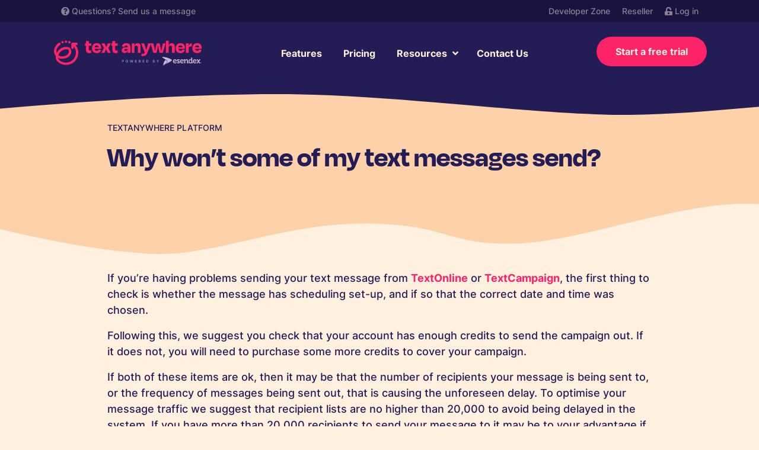

--- FILE ---
content_type: text/html; charset=UTF-8
request_url: https://www.textanywhere.com/resources/faqs/textanywhere-platform/why-wont-some-of-my-text-messages-send/
body_size: 11214
content:
<!doctype html>
<html lang="en-GB">
    <head>
        <meta charset="utf-8" />

        <link rel="shortcut icon" href="/favicon.svg" />

                    <!-- Google Tag Manager -->
            <script>
                function getCookie(name) {
                    var match = document.cookie.match(RegExp('(?:^|;\\s*)' + name + '=([^;]*)')); 
                    return match ? match[1] : null;
                }

                if (getCookie('commify_trial_id') === null) {
                    const d = new Date();
                    d.setTime(d.getTime() + (3600 * 1000));
                    const expires = 'expires=' + d.toUTCString();
                    var rand = Date.now().toString(36) + Math.floor(Math.pow(10, 12) + Math.random() * 9*Math.pow(10, 12)).toString(36);
                    document.cookie = "commify_trial_id="+rand+";expires="+expires+"; path=/";
                }

                consent = 'denied';
                if (getCookie('commify-cookie-approve') == 'true') {
                    consent = 'granted';
                }

                // Define dataLayer and the gtag function.
                window.dataLayer = window.dataLayer || [];
                function gtag(){return dataLayer.push(arguments);}

                // Default consent to 'denied'.
                gtag('consent', 'default', {
                    'ad_storage': 'denied',
                    'analytics_storage': 'denied',
                    'ad_user_data' : 'denied',
                    'ad_personalization' : 'denied'
                });
                // Update consent to 'granted'.
                if (consent === 'granted') {
                    gtag('consent', 'update', {'ad_storage': 'granted', 'analytics_storage': 'granted', 'ad_user_data' : 'granted', 'ad_personalization' : 'granted'});
                }
            </script>
            <script>(function(w,d,s,l,i){w[l]=w[l]||[];w[l].push({'gtm.start':new Date().getTime(),event:'gtm.js'});var f=d.getElementsByTagName(s)[0],j=d.createElement(s),dl=l!='dataLayer'?'&l='+l:'';j.async=true;j.src='https://www.googletagmanager.com/gtm.js?id='+i+dl;f.parentNode.insertBefore(j,f);})(window,document,'script','dataLayer','GTM-PWQZMDK');</script>
            <!-- End Google Tag Manager -->
        

        <meta name="viewport" content="width=device-width, initial-scale=1, maximum-scale=1" />

        <meta name='robots' content='index, follow, max-image-preview:large, max-snippet:-1, max-video-preview:-1' />

	<!-- This site is optimized with the Yoast SEO plugin v26.7 - https://yoast.com/wordpress/plugins/seo/ -->
	<title>Why won’t some of my text messages send? | TextAnywhere</title>
	<meta name="description" content="Why won’t some of my text messages send? - If you’re having problems sending your text message from TextOnline or TextCampaign, the first thing to check is whether the message has scheduling" />
	<link rel="canonical" href="https://www.textanywhere.com/resources/faqs/textanywhere-platform/why-wont-some-of-my-text-messages-send/" />
	<meta property="og:locale" content="en_GB" />
	<meta property="og:type" content="article" />
	<meta property="og:title" content="Why won’t some of my text messages send? | TextAnywhere" />
	<meta property="og:description" content="Why won’t some of my text messages send? - If you’re having problems sending your text message from TextOnline or TextCampaign, the first thing to check is whether the message has scheduling" />
	<meta property="og:url" content="https://www.textanywhere.com/resources/faqs/textanywhere-platform/why-wont-some-of-my-text-messages-send/" />
	<meta property="og:site_name" content="TextAnywhere" />
	<meta property="article:modified_time" content="2019-12-31T09:08:53+00:00" />
	<meta name="twitter:card" content="summary_large_image" />
	<meta name="twitter:label1" content="Estimated reading time" />
	<meta name="twitter:data1" content="1 minute" />
	<script type="application/ld+json" class="yoast-schema-graph">{"@context":"https://schema.org","@graph":[{"@type":"WebPage","@id":"https://www.textanywhere.com/resources/faqs/textanywhere-platform/why-wont-some-of-my-text-messages-send/","url":"https://www.textanywhere.com/resources/faqs/textanywhere-platform/why-wont-some-of-my-text-messages-send/","name":"Why won’t some of my text messages send? | TextAnywhere","isPartOf":{"@id":"https://www.textanywhere.com/#website"},"datePublished":"2019-12-12T15:21:02+00:00","dateModified":"2019-12-31T09:08:53+00:00","description":"Why won’t some of my text messages send? - If you’re having problems sending your text message from TextOnline or TextCampaign, the first thing to check is whether the message has scheduling","breadcrumb":{"@id":"https://www.textanywhere.com/resources/faqs/textanywhere-platform/why-wont-some-of-my-text-messages-send/#breadcrumb"},"inLanguage":"en-GB","potentialAction":[{"@type":"ReadAction","target":["https://www.textanywhere.com/resources/faqs/textanywhere-platform/why-wont-some-of-my-text-messages-send/"]}]},{"@type":"BreadcrumbList","@id":"https://www.textanywhere.com/resources/faqs/textanywhere-platform/why-wont-some-of-my-text-messages-send/#breadcrumb","itemListElement":[{"@type":"ListItem","position":1,"name":"Home","item":"https://www.textanywhere.com/"},{"@type":"ListItem","position":2,"name":"FAQs","item":"https://www.textanywhere.com/resources/faqs/"},{"@type":"ListItem","position":3,"name":"Why won’t some of my text messages send?"}]},{"@type":"WebSite","@id":"https://www.textanywhere.com/#website","url":"https://www.textanywhere.com/","name":"TextAnywhere","description":"TextAnywhere - SMS Marketing, let’s get sending together","publisher":{"@id":"https://www.textanywhere.com/#organization"},"potentialAction":[{"@type":"SearchAction","target":{"@type":"EntryPoint","urlTemplate":"https://www.textanywhere.com/?s={search_term_string}"},"query-input":{"@type":"PropertyValueSpecification","valueRequired":true,"valueName":"search_term_string"}}],"inLanguage":"en-GB"},{"@type":"Organization","@id":"https://www.textanywhere.com/#organization","name":"TextAnywhere","url":"https://www.textanywhere.com/","logo":{"@type":"ImageObject","inLanguage":"en-GB","@id":"https://www.textanywhere.com/#/schema/logo/image/","url":"https://www.textanywhere.com/wp-content/uploads/images/textanywhere/website/ta-trial-logo.svg","contentUrl":"https://www.textanywhere.com/wp-content/uploads/images/textanywhere/website/ta-trial-logo.svg","width":1,"height":1,"caption":"TextAnywhere"},"image":{"@id":"https://www.textanywhere.com/#/schema/logo/image/"}}]}</script>
	<!-- / Yoast SEO plugin. -->


<link rel='dns-prefetch' href='//cc.cdn.civiccomputing.com' />
<link rel="alternate" title="oEmbed (JSON)" type="application/json+oembed" href="https://www.textanywhere.com/wp-json/oembed/1.0/embed?url=https%3A%2F%2Fwww.textanywhere.com%2Fresources%2Ffaqs%2Ftextanywhere-platform%2Fwhy-wont-some-of-my-text-messages-send%2F" />
<link rel="alternate" title="oEmbed (XML)" type="text/xml+oembed" href="https://www.textanywhere.com/wp-json/oembed/1.0/embed?url=https%3A%2F%2Fwww.textanywhere.com%2Fresources%2Ffaqs%2Ftextanywhere-platform%2Fwhy-wont-some-of-my-text-messages-send%2F&#038;format=xml" />
<style id='wp-img-auto-sizes-contain-inline-css' type='text/css'>
img:is([sizes=auto i],[sizes^="auto," i]){contain-intrinsic-size:3000px 1500px}
/*# sourceURL=wp-img-auto-sizes-contain-inline-css */
</style>
<style id='classic-theme-styles-inline-css' type='text/css'>
/*! This file is auto-generated */
.wp-block-button__link{color:#fff;background-color:#32373c;border-radius:9999px;box-shadow:none;text-decoration:none;padding:calc(.667em + 2px) calc(1.333em + 2px);font-size:1.125em}.wp-block-file__button{background:#32373c;color:#fff;text-decoration:none}
/*# sourceURL=/wp-includes/css/classic-themes.min.css */
</style>
<link rel='stylesheet' id='blocks-client-styles-css' href='https://www.textanywhere.com/wp-content/plugins/blocks/assets/dist/css/blocks.min.css?ver=403' type='text/css' media='all' />
<link rel='stylesheet' id='theme-client-styles-css' href='https://www.textanywhere.com/wp-content/themes/textanywhere/assets/dist/css/main.css?ver=403' type='text/css' media='all' />
<script type="text/javascript" id="wp-vars-js-extra">
/* <![CDATA[ */
var wp_vars = {"themeURL":"https://www.textanywhere.com/wp-content/themes/textanywhere"};
var wp_vars = {"themeURL":"https://www.textanywhere.com/wp-content/themes/textanywhere"};
//# sourceURL=wp-vars-js-extra
/* ]]> */
</script>
<script type="text/javascript" id="recaptcha-vars-js-extra">
/* <![CDATA[ */
var recaptchaVars = {"recaptchaSiteKey":"6LfhD4ApAAAAAL4vH_Nd7VR6hHcbZQMMERItirTQ"};
//# sourceURL=recaptcha-vars-js-extra
/* ]]> */
</script>
<link rel="https://api.w.org/" href="https://www.textanywhere.com/wp-json/" /><link rel="alternate" title="JSON" type="application/json" href="https://www.textanywhere.com/wp-json/wp/v2/faq/3917" /><link rel="EditURI" type="application/rsd+xml" title="RSD" href="https://www.textanywhere.com/xmlrpc.php?rsd" />
<link rel='shortlink' href='https://www.textanywhere.com/?p=3917' />
        
       
    <style id='wp-block-heading-inline-css' type='text/css'>
h1:where(.wp-block-heading).has-background,h2:where(.wp-block-heading).has-background,h3:where(.wp-block-heading).has-background,h4:where(.wp-block-heading).has-background,h5:where(.wp-block-heading).has-background,h6:where(.wp-block-heading).has-background{padding:1.25em 2.375em}h1.has-text-align-left[style*=writing-mode]:where([style*=vertical-lr]),h1.has-text-align-right[style*=writing-mode]:where([style*=vertical-rl]),h2.has-text-align-left[style*=writing-mode]:where([style*=vertical-lr]),h2.has-text-align-right[style*=writing-mode]:where([style*=vertical-rl]),h3.has-text-align-left[style*=writing-mode]:where([style*=vertical-lr]),h3.has-text-align-right[style*=writing-mode]:where([style*=vertical-rl]),h4.has-text-align-left[style*=writing-mode]:where([style*=vertical-lr]),h4.has-text-align-right[style*=writing-mode]:where([style*=vertical-rl]),h5.has-text-align-left[style*=writing-mode]:where([style*=vertical-lr]),h5.has-text-align-right[style*=writing-mode]:where([style*=vertical-rl]),h6.has-text-align-left[style*=writing-mode]:where([style*=vertical-lr]),h6.has-text-align-right[style*=writing-mode]:where([style*=vertical-rl]){rotate:180deg}
/*# sourceURL=https://www.textanywhere.com/wp-includes/blocks/heading/style.min.css */
</style>
<style id='wp-block-list-inline-css' type='text/css'>
ol,ul{box-sizing:border-box}:root :where(.wp-block-list.has-background){padding:1.25em 2.375em}
/*# sourceURL=https://www.textanywhere.com/wp-includes/blocks/list/style.min.css */
</style>
<style id='wp-block-paragraph-inline-css' type='text/css'>
.is-small-text{font-size:.875em}.is-regular-text{font-size:1em}.is-large-text{font-size:2.25em}.is-larger-text{font-size:3em}.has-drop-cap:not(:focus):first-letter{float:left;font-size:8.4em;font-style:normal;font-weight:100;line-height:.68;margin:.05em .1em 0 0;text-transform:uppercase}body.rtl .has-drop-cap:not(:focus):first-letter{float:none;margin-left:.1em}p.has-drop-cap.has-background{overflow:hidden}:root :where(p.has-background){padding:1.25em 2.375em}:where(p.has-text-color:not(.has-link-color)) a{color:inherit}p.has-text-align-left[style*="writing-mode:vertical-lr"],p.has-text-align-right[style*="writing-mode:vertical-rl"]{rotate:180deg}
/*# sourceURL=https://www.textanywhere.com/wp-includes/blocks/paragraph/style.min.css */
</style>
<style id='wp-block-spacer-inline-css' type='text/css'>
.wp-block-spacer{clear:both}
/*# sourceURL=https://www.textanywhere.com/wp-includes/blocks/spacer/style.min.css */
</style>
<style id='global-styles-inline-css' type='text/css'>
:root{--wp--preset--aspect-ratio--square: 1;--wp--preset--aspect-ratio--4-3: 4/3;--wp--preset--aspect-ratio--3-4: 3/4;--wp--preset--aspect-ratio--3-2: 3/2;--wp--preset--aspect-ratio--2-3: 2/3;--wp--preset--aspect-ratio--16-9: 16/9;--wp--preset--aspect-ratio--9-16: 9/16;--wp--preset--color--black: #000000;--wp--preset--color--cyan-bluish-gray: #abb8c3;--wp--preset--color--white: #ffffff;--wp--preset--color--pale-pink: #f78da7;--wp--preset--color--vivid-red: #cf2e2e;--wp--preset--color--luminous-vivid-orange: #ff6900;--wp--preset--color--luminous-vivid-amber: #fcb900;--wp--preset--color--light-green-cyan: #7bdcb5;--wp--preset--color--vivid-green-cyan: #00d084;--wp--preset--color--pale-cyan-blue: #8ed1fc;--wp--preset--color--vivid-cyan-blue: #0693e3;--wp--preset--color--vivid-purple: #9b51e0;--wp--preset--color--purple: #241C54;--wp--preset--color--magenta: #85185A;--wp--preset--color--pink: #FC2369;--wp--preset--color--salmon: #FF9C8B;--wp--preset--color--lightsalmon: #FFCEBE;--wp--preset--color--yellow: #FDCA9C;--wp--preset--color--sand: #FFF0E0;--wp--preset--gradient--vivid-cyan-blue-to-vivid-purple: linear-gradient(135deg,rgb(6,147,227) 0%,rgb(155,81,224) 100%);--wp--preset--gradient--light-green-cyan-to-vivid-green-cyan: linear-gradient(135deg,rgb(122,220,180) 0%,rgb(0,208,130) 100%);--wp--preset--gradient--luminous-vivid-amber-to-luminous-vivid-orange: linear-gradient(135deg,rgb(252,185,0) 0%,rgb(255,105,0) 100%);--wp--preset--gradient--luminous-vivid-orange-to-vivid-red: linear-gradient(135deg,rgb(255,105,0) 0%,rgb(207,46,46) 100%);--wp--preset--gradient--very-light-gray-to-cyan-bluish-gray: linear-gradient(135deg,rgb(238,238,238) 0%,rgb(169,184,195) 100%);--wp--preset--gradient--cool-to-warm-spectrum: linear-gradient(135deg,rgb(74,234,220) 0%,rgb(151,120,209) 20%,rgb(207,42,186) 40%,rgb(238,44,130) 60%,rgb(251,105,98) 80%,rgb(254,248,76) 100%);--wp--preset--gradient--blush-light-purple: linear-gradient(135deg,rgb(255,206,236) 0%,rgb(152,150,240) 100%);--wp--preset--gradient--blush-bordeaux: linear-gradient(135deg,rgb(254,205,165) 0%,rgb(254,45,45) 50%,rgb(107,0,62) 100%);--wp--preset--gradient--luminous-dusk: linear-gradient(135deg,rgb(255,203,112) 0%,rgb(199,81,192) 50%,rgb(65,88,208) 100%);--wp--preset--gradient--pale-ocean: linear-gradient(135deg,rgb(255,245,203) 0%,rgb(182,227,212) 50%,rgb(51,167,181) 100%);--wp--preset--gradient--electric-grass: linear-gradient(135deg,rgb(202,248,128) 0%,rgb(113,206,126) 100%);--wp--preset--gradient--midnight: linear-gradient(135deg,rgb(2,3,129) 0%,rgb(40,116,252) 100%);--wp--preset--font-size--small: 13px;--wp--preset--font-size--medium: 20px;--wp--preset--font-size--large: 36px;--wp--preset--font-size--x-large: 42px;--wp--preset--spacing--20: 0.44rem;--wp--preset--spacing--30: 0.67rem;--wp--preset--spacing--40: 1rem;--wp--preset--spacing--50: 1.5rem;--wp--preset--spacing--60: 2.25rem;--wp--preset--spacing--70: 3.38rem;--wp--preset--spacing--80: 5.06rem;--wp--preset--shadow--natural: 6px 6px 9px rgba(0, 0, 0, 0.2);--wp--preset--shadow--deep: 12px 12px 50px rgba(0, 0, 0, 0.4);--wp--preset--shadow--sharp: 6px 6px 0px rgba(0, 0, 0, 0.2);--wp--preset--shadow--outlined: 6px 6px 0px -3px rgb(255, 255, 255), 6px 6px rgb(0, 0, 0);--wp--preset--shadow--crisp: 6px 6px 0px rgb(0, 0, 0);}:where(.is-layout-flex){gap: 0.5em;}:where(.is-layout-grid){gap: 0.5em;}body .is-layout-flex{display: flex;}.is-layout-flex{flex-wrap: wrap;align-items: center;}.is-layout-flex > :is(*, div){margin: 0;}body .is-layout-grid{display: grid;}.is-layout-grid > :is(*, div){margin: 0;}:where(.wp-block-columns.is-layout-flex){gap: 2em;}:where(.wp-block-columns.is-layout-grid){gap: 2em;}:where(.wp-block-post-template.is-layout-flex){gap: 1.25em;}:where(.wp-block-post-template.is-layout-grid){gap: 1.25em;}.has-black-color{color: var(--wp--preset--color--black) !important;}.has-cyan-bluish-gray-color{color: var(--wp--preset--color--cyan-bluish-gray) !important;}.has-white-color{color: var(--wp--preset--color--white) !important;}.has-pale-pink-color{color: var(--wp--preset--color--pale-pink) !important;}.has-vivid-red-color{color: var(--wp--preset--color--vivid-red) !important;}.has-luminous-vivid-orange-color{color: var(--wp--preset--color--luminous-vivid-orange) !important;}.has-luminous-vivid-amber-color{color: var(--wp--preset--color--luminous-vivid-amber) !important;}.has-light-green-cyan-color{color: var(--wp--preset--color--light-green-cyan) !important;}.has-vivid-green-cyan-color{color: var(--wp--preset--color--vivid-green-cyan) !important;}.has-pale-cyan-blue-color{color: var(--wp--preset--color--pale-cyan-blue) !important;}.has-vivid-cyan-blue-color{color: var(--wp--preset--color--vivid-cyan-blue) !important;}.has-vivid-purple-color{color: var(--wp--preset--color--vivid-purple) !important;}.has-black-background-color{background-color: var(--wp--preset--color--black) !important;}.has-cyan-bluish-gray-background-color{background-color: var(--wp--preset--color--cyan-bluish-gray) !important;}.has-white-background-color{background-color: var(--wp--preset--color--white) !important;}.has-pale-pink-background-color{background-color: var(--wp--preset--color--pale-pink) !important;}.has-vivid-red-background-color{background-color: var(--wp--preset--color--vivid-red) !important;}.has-luminous-vivid-orange-background-color{background-color: var(--wp--preset--color--luminous-vivid-orange) !important;}.has-luminous-vivid-amber-background-color{background-color: var(--wp--preset--color--luminous-vivid-amber) !important;}.has-light-green-cyan-background-color{background-color: var(--wp--preset--color--light-green-cyan) !important;}.has-vivid-green-cyan-background-color{background-color: var(--wp--preset--color--vivid-green-cyan) !important;}.has-pale-cyan-blue-background-color{background-color: var(--wp--preset--color--pale-cyan-blue) !important;}.has-vivid-cyan-blue-background-color{background-color: var(--wp--preset--color--vivid-cyan-blue) !important;}.has-vivid-purple-background-color{background-color: var(--wp--preset--color--vivid-purple) !important;}.has-black-border-color{border-color: var(--wp--preset--color--black) !important;}.has-cyan-bluish-gray-border-color{border-color: var(--wp--preset--color--cyan-bluish-gray) !important;}.has-white-border-color{border-color: var(--wp--preset--color--white) !important;}.has-pale-pink-border-color{border-color: var(--wp--preset--color--pale-pink) !important;}.has-vivid-red-border-color{border-color: var(--wp--preset--color--vivid-red) !important;}.has-luminous-vivid-orange-border-color{border-color: var(--wp--preset--color--luminous-vivid-orange) !important;}.has-luminous-vivid-amber-border-color{border-color: var(--wp--preset--color--luminous-vivid-amber) !important;}.has-light-green-cyan-border-color{border-color: var(--wp--preset--color--light-green-cyan) !important;}.has-vivid-green-cyan-border-color{border-color: var(--wp--preset--color--vivid-green-cyan) !important;}.has-pale-cyan-blue-border-color{border-color: var(--wp--preset--color--pale-cyan-blue) !important;}.has-vivid-cyan-blue-border-color{border-color: var(--wp--preset--color--vivid-cyan-blue) !important;}.has-vivid-purple-border-color{border-color: var(--wp--preset--color--vivid-purple) !important;}.has-vivid-cyan-blue-to-vivid-purple-gradient-background{background: var(--wp--preset--gradient--vivid-cyan-blue-to-vivid-purple) !important;}.has-light-green-cyan-to-vivid-green-cyan-gradient-background{background: var(--wp--preset--gradient--light-green-cyan-to-vivid-green-cyan) !important;}.has-luminous-vivid-amber-to-luminous-vivid-orange-gradient-background{background: var(--wp--preset--gradient--luminous-vivid-amber-to-luminous-vivid-orange) !important;}.has-luminous-vivid-orange-to-vivid-red-gradient-background{background: var(--wp--preset--gradient--luminous-vivid-orange-to-vivid-red) !important;}.has-very-light-gray-to-cyan-bluish-gray-gradient-background{background: var(--wp--preset--gradient--very-light-gray-to-cyan-bluish-gray) !important;}.has-cool-to-warm-spectrum-gradient-background{background: var(--wp--preset--gradient--cool-to-warm-spectrum) !important;}.has-blush-light-purple-gradient-background{background: var(--wp--preset--gradient--blush-light-purple) !important;}.has-blush-bordeaux-gradient-background{background: var(--wp--preset--gradient--blush-bordeaux) !important;}.has-luminous-dusk-gradient-background{background: var(--wp--preset--gradient--luminous-dusk) !important;}.has-pale-ocean-gradient-background{background: var(--wp--preset--gradient--pale-ocean) !important;}.has-electric-grass-gradient-background{background: var(--wp--preset--gradient--electric-grass) !important;}.has-midnight-gradient-background{background: var(--wp--preset--gradient--midnight) !important;}.has-small-font-size{font-size: var(--wp--preset--font-size--small) !important;}.has-medium-font-size{font-size: var(--wp--preset--font-size--medium) !important;}.has-large-font-size{font-size: var(--wp--preset--font-size--large) !important;}.has-x-large-font-size{font-size: var(--wp--preset--font-size--x-large) !important;}
/*# sourceURL=global-styles-inline-css */
</style>
</head>
    <body class="page-article">
                    <!-- Google Tag Manager (noscript) -->
            <noscript><iframe src="https://www.googletagmanager.com/ns.html?id=GTM-PWQZMDK" height="0" width="0" style="display:none;visibility:hidden"></iframe></noscript>
            <!-- End Google Tag Manager (noscript) -->
                
        <div class="topbar">
            <div class="container row justify-content-between py-2 mx-auto">
                <div class="col-auto">
                    <p><i class="fas fa-question-circle"></i> Questions? <a href="https://www.textanywhere.com/contact-us/">Send us a message</a></p>
                </div>
                <div class="col-auto d-none d-lg-flex">
                            <ul id="menu-info-bar" class="nav-menu menu-header-cta"><li id="menu-item-10858" class="menu-item menu-item-type-post_type menu-item-object-page menu-item-10858"><a href="https://www.textanywhere.com/developer-zone/">Developer Zone</a></li>
<li id="menu-item-10859" class="menu-item menu-item-type-post_type menu-item-object-page menu-item-10859"><a href="https://www.textanywhere.com/services/partner-programmes/reseller/">Reseller</a></li>
<li id="menu-item-10857" class="menu-item menu-item-type-post_type menu-item-object-page menu-item-10857"><a href="https://www.textanywhere.com/log-in/"><i class="fas fa-unlock-alt"></i> Log in</a></li>
</ul>      
                </div>
            </div>
        </div><!-- Top bar -->

        <div class="header">
            <div class="container row justify-content-lg-between align-items-lg-center">
                <div class="col-6 col-lg-3 logo-container">
                    <a href="/" class="logo-link">
                        <img src="https://www.textanywhere.com/wp-content/themes/textanywhere/assets/img/textanywhere-logo.svg" alt="TextAnywhere Logo" class="logo">
                    </a>
                </div>
            
                <div class="col-6 col-lg-auto">
                    <nav id="header-navigation" class="header-navigation" role="navigation">
                        <div class="header-navigation-links">
                        </div>
                        <button class="menu-header-navigation-toggler" type="button"></button>
                        <div class="menu-header-navigation-container">
                            <ul id="menu-header-navigation" class="nav-menu"><li class=" menu-item menu-item-type-post_type menu-item-object-page level-0"><a href="https://www.textanywhere.com/services/">Features</a></li>
<li class=" menu-item menu-item-type-post_type menu-item-object-page level-0"><a href="https://www.textanywhere.com/pricing/">Pricing</a></li>
<li class=" menu-item menu-item-type-custom menu-item-object-custom menu-item-has-children level-0"><span class="title">Resources</span>
<ul class="sub-menu">
<li class=" menu-item menu-item-type-post_type menu-item-object-page level-1"><a href="https://www.textanywhere.com/about-us/">About us</a></li>
<li class=" menu-item menu-item-type-post_type menu-item-object-page current_page_parent level-1"><a href="https://www.textanywhere.com/resources/blog/">Blog</a></li>
<li class=" menu-item menu-item-type-custom menu-item-object-custom level-1"><a href="/case-studies/">Case studies</a></li>
<li class=" menu-item menu-item-type-custom menu-item-object-custom level-1"><a href="/resources/how-to-guides/">Guides</a></li>
<li class=" menu-item menu-item-type-custom menu-item-object-custom level-1"><a href="/resources/faqs/">FAQs</a></li>
<li class=" menu-item menu-item-type-custom menu-item-object-custom level-1"><a href="https://www2.textanywhere.net/hubfs/UK/UK-TA-CAL-Marketing-Calendar.pdf">Marketing Calendar 2024</a></li>
<li class=" menu-item menu-item-type-post_type menu-item-object-page level-1"><a href="https://www.textanywhere.com/text-message-template-library/">Message Template Library</a></li>
<li class=" menu-item menu-item-type-post_type menu-item-object-page level-1"><a href="https://www.textanywhere.com/the-sms-growth-playbook/">The SMS growth playbook</a></li>
<li class=" menu-item menu-item-type-post_type menu-item-object-page level-1"><a href="https://www.textanywhere.com/sms-messaging-the-a-z-glossary/">SMS messaging: The A-Z glossary</a></li>
<li class=" menu-item menu-item-type-post_type menu-item-object-page level-1"><a href="https://www.textanywhere.com/the-text-anywhere-holiday-marketing-toolkit/">Our Holiday Marketing Toolkit</a></li>
</ul>
</li>
<li class=" menu-item menu-item-type-post_type menu-item-object-page level-0"><a href="https://www.textanywhere.com/contact-us/">Contact Us</a></li>
</ul>                            <ul id="menu-header-cta" class="nav-menu menu-header-cta d-block d-lg-none"><li id="menu-item-9198" class="menu-item menu-item-type-post_type menu-item-object-page menu-item-9198"><a href="https://www.textanywhere.com/log-in/">Log in</a></li>
<li id="menu-item-9612" class="menu-item menu-item-type-post_type menu-item-object-page menu-item-9612"><a href="https://www.textanywhere.com/contact-us/">Contact us</a></li>
<li id="menu-item-9613" class="menu-item menu-item-type-post_type menu-item-object-page menu-item-9613"><a href="https://www.textanywhere.com/developer-zone/">Developer zone</a></li>
<li id="menu-item-9197" class="button has-text-color has-sand-color has-background has-pink-background-color rounded free-trial menu-item menu-item-type-post_type menu-item-object-page menu-item-9197"><a href="https://www.textanywhere.com/action/free-trial/">Start free trial</a></li>
</ul>                        </div>
                    </nav>
                </div>
                <div class="col-auto d-none d-lg-flex">
                    <a class="header-cta-button has-text-color has-sand-color has-background has-pink-background-color rounded" href="https://www.textanywhere.com/action/free-trial/">Start a free trial</a>
                </div>
            </div>
        </div>
                <div class="container">
        
                    <main role="main" class="faq">
        <div class="wp-block-commify-row row justify-content-center article-feature article-feature-title post-type-faq verticaltop horizontalleft bg-contain alignfull">
            <div class="wp-block-commify-column col-12 col-md-10 pt-5 pb-5">
                <div class="article-category">
                    <span class="category-name">
                        TextAnywhere platform                    </span>
                </div>
                <div class="heading-container text-left">
                    <h1 class="h2">Why won’t some of my text messages send?</h2>
                </div>
                <p class="has-text-align-left feature-excerpt">
                                    </p>
                            </div>
        </div>
        <div class="wp-block-commify-row row justify-content-center has-background has-sand-background-color alignfull">
            <div class="wp-block-commify-column col-12 col-md-10 pt-md-3">
                
<p>If you&rsquo;re having problems sending your text message from <a href="/services/send-business-sms/">TextOnline</a> or <a href="/services/send-business-sms/">TextCampaign</a>, the first thing to check is whether the message has scheduling set-up, and if so that the correct date and time was chosen.&nbsp;<br></p>



<p>Following this, we suggest you check that your account has enough credits to send the campaign out. If it does not, you will need to purchase some more credits to cover your campaign.&nbsp;<br></p>



<p>If both of these items are ok, then it may be that the number of recipients your message is being sent to, or the frequency of messages being sent out, that is causing the unforeseen delay. To optimise your message traffic we suggest that recipient lists are no higher than 20,000 to avoid being delayed in the system. If you have more than 20,000 recipients to send your message to it may be to your advantage if you divide the list into blocks and send these blocks at 30-minute intervals. Sending message campaigns out too close together may cause a slight delay whilst the network operators manage their capacity load to accommodate the large number of SMS deliveries.&nbsp;<br></p>



<p>There are no set-up fees so you will not incur any extra charges for sending out your text campaign in a few blocks.<br></p>



<p>If you have any problems with your SMS deliveries, please don&rsquo;t hesitate to contact our Customer Service team on <strong>08451 221 302</strong> who will be happy to help.<br></p>

                <div class="faq-related-posts px-3">
                    <h3 class="h2 text-center faq-more-faqs-title">More FAQs</h3>
                    <div class="category-container single-view">
                        <div class="category-line row active">
                            <div class="category-number">01</div>
                            <div class="category-title">TextAnywhere platform</div>
                            <div class="category-expand">
                                <svg width="14" height="14" viewBox="0 0 14 14" fill="none" xmlns="http://www.w3.org/2000/svg">
    <path class="vert" d="M7 1V13" stroke="#241C54" stroke-width="2" stroke-linecap="round" stroke-linejoin="round"/>
    <path d="M1 7H13" stroke="#241C54" stroke-width="2" stroke-linecap="round" stroke-linejoin="round"/>
</svg>
                            </div>
                        </div>
                        <div class="category-items">
                                                        <div class="category-item">
                                    <span>
                                        <svg width="24" height="16" viewBox="0 0 24 16" fill="none" xmlns="http://www.w3.org/2000/svg">
<path d="M0 2C0 0.895431 0.895431 0 2 0H17C17.6295 0 18.2223 0.296388 18.6 0.8L23.1 6.8C23.6333 7.51111 23.6333 8.48889 23.1 9.2L18.6 15.2C18.2223 15.7036 17.6295 16 17 16H2C0.89543 16 0 15.1046 0 14V2Z" fill="#FC2369"/>
</svg>
                                    </span>
                                    <div class="cat-title">
                                        <a href="https://www.textanywhere.com/resources/faqs/textanywhere-platform/will-i-be-required-to-download-additional-software-in-order-to-integrate-a-textanywhere-sms-service-with-my-website/">Will I be required to download additional software in order to integrate a TextAnywhere SMS service with my website?</a>
                                    </div>
                                </div>
                                                            <div class="category-item">
                                    <span>
                                        <svg width="24" height="16" viewBox="0 0 24 16" fill="none" xmlns="http://www.w3.org/2000/svg">
<path d="M0 2C0 0.895431 0.895431 0 2 0H17C17.6295 0 18.2223 0.296388 18.6 0.8L23.1 6.8C23.6333 7.51111 23.6333 8.48889 23.1 9.2L18.6 15.2C18.2223 15.7036 17.6295 16 17 16H2C0.89543 16 0 15.1046 0 14V2Z" fill="#FC2369"/>
</svg>
                                    </span>
                                    <div class="cat-title">
                                        <a href="https://www.textanywhere.com/resources/faqs/textanywhere-platform/why-should-i-choose-textanywhere-over-other-sms-competitors/">Why should I choose TextAnywhere over other SMS competitors?</a>
                                    </div>
                                </div>
                                                            <div class="category-item">
                                    <span>
                                        <svg width="24" height="16" viewBox="0 0 24 16" fill="none" xmlns="http://www.w3.org/2000/svg">
<path d="M0 2C0 0.895431 0.895431 0 2 0H17C17.6295 0 18.2223 0.296388 18.6 0.8L23.1 6.8C23.6333 7.51111 23.6333 8.48889 23.1 9.2L18.6 15.2C18.2223 15.7036 17.6295 16 17 16H2C0.89543 16 0 15.1046 0 14V2Z" fill="#FC2369"/>
</svg>
                                    </span>
                                    <div class="cat-title">
                                        <a href="https://www.textanywhere.com/resources/faqs/textanywhere-platform/whats-the-maximum-number-of-sms-marketing-messages-i-can-send-in-one-go/">What&#8217;s the maximum number of SMS Marketing messages I can send in one go?</a>
                                    </div>
                                </div>
                                                            <div class="category-item">
                                    <span>
                                        <svg width="24" height="16" viewBox="0 0 24 16" fill="none" xmlns="http://www.w3.org/2000/svg">
<path d="M0 2C0 0.895431 0.895431 0 2 0H17C17.6295 0 18.2223 0.296388 18.6 0.8L23.1 6.8C23.6333 7.51111 23.6333 8.48889 23.1 9.2L18.6 15.2C18.2223 15.7036 17.6295 16 17 16H2C0.89543 16 0 15.1046 0 14V2Z" fill="#FC2369"/>
</svg>
                                    </span>
                                    <div class="cat-title">
                                        <a href="https://www.textanywhere.com/resources/faqs/textanywhere-platform/what-methods-are-available-for-sending-and-receiving-sms-messages-via-a-website/">What methods are available for sending and receiving SMS messages via a website?</a>
                                    </div>
                                </div>
                                                            <div class="category-item">
                                    <span>
                                        <svg width="24" height="16" viewBox="0 0 24 16" fill="none" xmlns="http://www.w3.org/2000/svg">
<path d="M0 2C0 0.895431 0.895431 0 2 0H17C17.6295 0 18.2223 0.296388 18.6 0.8L23.1 6.8C23.6333 7.51111 23.6333 8.48889 23.1 9.2L18.6 15.2C18.2223 15.7036 17.6295 16 17 16H2C0.89543 16 0 15.1046 0 14V2Z" fill="#FC2369"/>
</svg>
                                    </span>
                                    <div class="cat-title">
                                        <a href="https://www.textanywhere.com/resources/faqs/textanywhere-platform/what-makes-textanywhere-different-from-other-similar-sms-marketing-service-providers/">What makes TextAnywhere different from other similar SMS marketing service providers?</a>
                                    </div>
                                </div>
                                                            <div class="category-item">
                                    <span>
                                        <svg width="24" height="16" viewBox="0 0 24 16" fill="none" xmlns="http://www.w3.org/2000/svg">
<path d="M0 2C0 0.895431 0.895431 0 2 0H17C17.6295 0 18.2223 0.296388 18.6 0.8L23.1 6.8C23.6333 7.51111 23.6333 8.48889 23.1 9.2L18.6 15.2C18.2223 15.7036 17.6295 16 17 16H2C0.89543 16 0 15.1046 0 14V2Z" fill="#FC2369"/>
</svg>
                                    </span>
                                    <div class="cat-title">
                                        <a href="https://www.textanywhere.com/resources/faqs/textanywhere-platform/what-is-the-soap-toolkit/">What is the SOAP toolkit?</a>
                                    </div>
                                </div>
                                                            <div class="category-item">
                                    <span>
                                        <svg width="24" height="16" viewBox="0 0 24 16" fill="none" xmlns="http://www.w3.org/2000/svg">
<path d="M0 2C0 0.895431 0.895431 0 2 0H17C17.6295 0 18.2223 0.296388 18.6 0.8L23.1 6.8C23.6333 7.51111 23.6333 8.48889 23.1 9.2L18.6 15.2C18.2223 15.7036 17.6295 16 17 16H2C0.89543 16 0 15.1046 0 14V2Z" fill="#FC2369"/>
</svg>
                                    </span>
                                    <div class="cat-title">
                                        <a href="https://www.textanywhere.com/resources/faqs/textanywhere-platform/what-happens-if-i-am-unhappy-with-the-results-of-using-textanywheres-sms-software/">What happens if I am unhappy with the results of using TextAnywhere&#8217;s SMS Software?</a>
                                    </div>
                                </div>
                                                            <div class="category-item">
                                    <span>
                                        <svg width="24" height="16" viewBox="0 0 24 16" fill="none" xmlns="http://www.w3.org/2000/svg">
<path d="M0 2C0 0.895431 0.895431 0 2 0H17C17.6295 0 18.2223 0.296388 18.6 0.8L23.1 6.8C23.6333 7.51111 23.6333 8.48889 23.1 9.2L18.6 15.2C18.2223 15.7036 17.6295 16 17 16H2C0.89543 16 0 15.1046 0 14V2Z" fill="#FC2369"/>
</svg>
                                    </span>
                                    <div class="cat-title">
                                        <a href="https://www.textanywhere.com/resources/faqs/textanywhere-platform/how-do-i-integrate-textanywheres-sms-services-with-my-own-website/">How do I integrate TextAnywhere&#8217;s SMS services with my own website?</a>
                                    </div>
                                </div>
                                                            <div class="category-item">
                                    <span>
                                        <svg width="24" height="16" viewBox="0 0 24 16" fill="none" xmlns="http://www.w3.org/2000/svg">
<path d="M0 2C0 0.895431 0.895431 0 2 0H17C17.6295 0 18.2223 0.296388 18.6 0.8L23.1 6.8C23.6333 7.51111 23.6333 8.48889 23.1 9.2L18.6 15.2C18.2223 15.7036 17.6295 16 17 16H2C0.89543 16 0 15.1046 0 14V2Z" fill="#FC2369"/>
</svg>
                                    </span>
                                    <div class="cat-title">
                                        <a href="https://www.textanywhere.com/resources/faqs/textanywhere-platform/how-do-i-access-textanywheres-sms-web-service/">How do I access TextAnywhere&#8217;s SMS Web Service?</a>
                                    </div>
                                </div>
                                                            <div class="category-item">
                                    <span>
                                        <svg width="24" height="16" viewBox="0 0 24 16" fill="none" xmlns="http://www.w3.org/2000/svg">
<path d="M0 2C0 0.895431 0.895431 0 2 0H17C17.6295 0 18.2223 0.296388 18.6 0.8L23.1 6.8C23.6333 7.51111 23.6333 8.48889 23.1 9.2L18.6 15.2C18.2223 15.7036 17.6295 16 17 16H2C0.89543 16 0 15.1046 0 14V2Z" fill="#FC2369"/>
</svg>
                                    </span>
                                    <div class="cat-title">
                                        <a href="https://www.textanywhere.com/resources/faqs/textanywhere-platform/how-can-my-customers-reply-to-my-sms-messages/">How can my customers reply to my SMS messages?</a>
                                    </div>
                                </div>
                                                    </div>
                    </div>
                </div>
                <div class="wp-block-commify-button mt-4 is-style-outline text-center">
                    <a href="https://www.textanywhere.com/resources/faqs/" class="wp-block-commify-button has-text-color has-purple-color has-background has-purple-background-color" href="#">View all FAQs</a>
                </div>
            </div>
        </div>
            
<div style="height:100px" aria-hidden="true" class="wp-block-spacer"></div>



<div class="wp-block-commify-row row alignfull has-background has-pink-background-color py-5 justify-content-center pattern-cta-5">
<div class="wp-block-commify-column col-12 col-md-10 col-lg-8
  order-1 order-md-1 order-lg-1 d-block d-md-block d-lg-block">
<h2 class="has-text-align-center mb-4 has-sand-color has-text-color wp-block-heading">Start your free trial today</h2>



<p class="has-text-align-center has-sand-color has-text-color">Try our platform; you&rsquo;re only a few clicks away</p>



<div class="wp-block-commify-row row justify-content-center">
<div class="wp-block-commify-column col-12 col-md-8 col-lg-5
  order-1 order-md-1 order-lg-1 d-block d-md-block d-lg-block">
<ul class="wp-block-list"><li>20 free credits</li><li>Full platform access</li><li>No commitment or credit card required</li></ul>
</div>
</div>



<div class="wp-block-commify-button text-center mt-4"><a class="wp-block-commify-button has-text-color has-sand-color has-background has-purple-background-color" href="/action/free-trial/">Start your free trial</a></div>
</div>
</div>

        </main>
        <footer class="row alignfull">
        <nav class="menu-footer-container"><ul id="menu-footer" class="footer"><li class=" menu-item menu-item-type-custom menu-item-object-custom menu-item-has-children level-0"><a href="/services/">Services</a>
<ul class="sub-menu collapsible-target">
<li class=" menu-item menu-item-type-post_type menu-item-object-page level-1"><a href="https://www.textanywhere.com/services/bulk-sms/">Bulk SMS</a></li>
<li class=" menu-item menu-item-type-post_type menu-item-object-page level-1"><a href="https://www.textanywhere.com/services/email-to-sms/">Email to SMS</a></li>
<li class=" menu-item menu-item-type-post_type menu-item-object-page level-1"><a href="https://www.textanywhere.com/services/sms-shortcodes/">SMS Shortcodes</a></li>
<li class=" menu-item menu-item-type-post_type menu-item-object-page level-1"><a href="https://www.textanywhere.com/services/virtual-sms-number/">Virtual SMS number</a></li>
<li class=" menu-item menu-item-type-post_type menu-item-object-page level-1"><a href="https://www.textanywhere.com/services/sms-alerts/">SMS Alerts</a></li>
<li class=" menu-item menu-item-type-post_type menu-item-object-page level-1"><a href="https://www.textanywhere.com/services/emergency-sms/">Emergency SMS</a></li>
<li class=" menu-item menu-item-type-post_type menu-item-object-page level-1"><a href="https://www.textanywhere.com/services/automated-sms/">Automated SMS</a></li>
<li class=" menu-item menu-item-type-post_type menu-item-object-page level-1"><a href="https://www.textanywhere.com/developer-zone/">SMS API</a></li>
</ul>
</li>
<li class=" menu-item menu-item-type-custom menu-item-object-custom menu-item-has-children level-0"><span class="title collapsible">Partner programmes</span>
<ul class="sub-menu collapsible-target">
<li class=" menu-item menu-item-type-post_type menu-item-object-page level-1"><a href="https://www.textanywhere.com/services/partner-programmes/reseller/">Reseller</a></li>
</ul>
</li>
<li class=" menu-item menu-item-type-custom menu-item-object-custom menu-item-has-children level-0"><span class="title collapsible">Resources</span>
<ul class="sub-menu collapsible-target">
<li class=" menu-item menu-item-type-post_type menu-item-object-page current_page_parent level-1"><a href="https://www.textanywhere.com/resources/blog/">Blog</a></li>
<li class=" menu-item menu-item-type-post_type_archive menu-item-object-faq level-1"><a href="https://www.textanywhere.com/resources/faqs/">FAQs</a></li>
<li class=" menu-item menu-item-type-post_type_archive menu-item-object-guides level-1"><a href="https://www.textanywhere.com/resources/how-to-guides/">Guides</a></li>
<li class=" menu-item menu-item-type-post_type menu-item-object-page level-1"><a href="https://www.textanywhere.com/the-text-anywhere-holiday-marketing-toolkit/">Our Holiday Marketing Toolkit</a></li>
</ul>
</li>
<li class=" menu-item menu-item-type-custom menu-item-object-custom menu-item-has-children level-0"><span class="title collapsible">Quick links</span>
<ul class="sub-menu collapsible-target">
<li class=" menu-item menu-item-type-post_type menu-item-object-page level-1"><a href="https://www.textanywhere.com/pricing/">Pricing</a></li>
<li class=" menu-item menu-item-type-post_type menu-item-object-page level-1"><a href="https://www.textanywhere.com/about-us/">About us</a></li>
<li class=" menu-item menu-item-type-post_type_archive menu-item-object-use_case level-1"><a href="https://www.textanywhere.com/use-cases/">Use cases</a></li>
<li class=" menu-item menu-item-type-post_type_archive menu-item-object-case_study level-1"><a href="https://www.textanywhere.com/case-studies/">Case studies</a></li>
<li class=" menu-item menu-item-type-post_type menu-item-object-page level-1"><a href="https://www.textanywhere.com/developer-zone/">Developer Zone</a></li>
</ul>
</li>
<li class="disable-collapse menu-item menu-item-type-custom menu-item-object-custom menu-item-has-children level-0"><span class="title collapsible">Stay in touch</span>
<ul class="sub-menu collapsible-target">
<li class="has-text-color has-grey-6-color menu-item menu-item-type-custom menu-item-object-custom level-1"><span>The Atrium<br>20 Wollaton St<br>Nottingham<br>NG1 5FW<br>United Kingdom</span></li>
<li class="phone has-sand-color menu-item menu-item-type-custom menu-item-object-custom level-1"><a href="tel:01613593100">0161 359 3100</a></li>
<li class="email has-pink-color menu-item menu-item-type-custom menu-item-object-custom level-1"><a href="/cdn-cgi/l/email-protection#7700121b14181a123703120f0316190e001f1205125914181a"><span class="__cf_email__" data-cfemail="a6d1c3cac5c9cbc3e6d2c3ded2c7c8dfd1cec3d4c388c5c9cb">[email&#160;protected]</span></a></li>
<li class="social icon-twitter menu-item menu-item-type-custom menu-item-object-custom level-1"><a href="https://twitter.com/TextAnywhere">Twitter</a></li>
<li class="social icon-linkedin menu-item menu-item-type-custom menu-item-object-custom level-1"><a href="https://www.linkedin.com/company/text-anywhere/">LinkedIn</a></li>
<li class="social icon-facebook menu-item menu-item-type-custom menu-item-object-custom level-1"><a href="https://www.facebook.com/TextAnywhereLtd">Facebook</a></li>
<li class="social icon-youtube menu-item menu-item-type-custom menu-item-object-custom level-1"><a href="https://www.youtube.com/c/textanywhere">Youtube</a></li>
</ul>
</li>
</ul></nav>        
        <div class='footer-bottom'>
        <nav class="menu-footer-links-container"><ul id="menu-footer-links" class="footer-links"><li id="menu-item-10060" class="menu-item menu-item-type-post_type menu-item-object-page menu-item-10060"><a href="https://www.textanywhere.com/policy-documents/terms-and-conditions/">Terms and conditions</a></li>
<li id="menu-item-10059" class="menu-item menu-item-type-post_type menu-item-object-page menu-item-10059"><a href="https://www.textanywhere.com/policy-documents/privacy-policy/">Privacy policy</a></li>
<li id="menu-item-10058" class="menu-item menu-item-type-post_type menu-item-object-page menu-item-10058"><a href="https://www.textanywhere.com/policy-documents/acceptable-use-policy/">Acceptable use policy</a></li>
</ul></nav><nav class="menu-footer-copyright-container"><ul id="menu-footer-copyright" class="menu"><li id="menu-item-3170" class="menu-item menu-item-type-custom menu-item-object-custom menu-item-3170"><a>© Commify UK Limited trading as TextAnywhere registered in England and Wales under number 04217280 and VAT number GB 894889433. Registered office at 20 Wollaton Street, Nottingham NG1 5FW.</a></li>
</ul></nav>        </div>
    </footer>
    <script data-cfasync="false" src="/cdn-cgi/scripts/5c5dd728/cloudflare-static/email-decode.min.js"></script><script type="speculationrules">
{"prefetch":[{"source":"document","where":{"and":[{"href_matches":"/*"},{"not":{"href_matches":["/wp-*.php","/wp-admin/*","/wp-content/uploads/*","/wp-content/*","/wp-content/plugins/*","/wp-content/themes/textanywhere/*","/*\\?(.+)"]}},{"not":{"selector_matches":"a[rel~=\"nofollow\"]"}},{"not":{"selector_matches":".no-prefetch, .no-prefetch a"}}]},"eagerness":"conservative"}]}
</script>
<script type="text/javascript" src="https://www.textanywhere.com/wp-content/plugins/blocks/assets/dist/js/client.min.js?ver=403" id="blocks-client-scripts-js"></script>
<script type="text/javascript" src="//cc.cdn.civiccomputing.com/9/cookieControl-9.x.min.js?ver=6.9" id="ccc-cookie-control-js"></script>
<script type="text/javascript" src="https://www.textanywhere.com/wp-content/themes/textanywhere/assets/dist/js/client.min.js?ver=403" id="theme-client-scripts-js"></script>
            <script type="text/javascript">
                var config = {
                    apiKey: 'e2fa7fcf15b23c39652a255763c31ef5eb1245a9',
                    product: 'PRO_MULTISITE',
                    logConsent: false,
                    notifyOnce: false,
                    initialState: 'BOX',
                    position: 'RIGHT',
                    theme: 'LIGHT',
                    layout: 'POPUP',
                    toggleType: 'checkbox',
                    acceptBehaviour: 'all',
                    closeOnGlobalChange: true,
                    iabCMP: false,
                                        closeStyle: 'icon',
                    consentCookieExpiry: 90,
                    subDomains: false,
                    mode: 'gdpr',
                    rejectButton: true,
                    settingsStyle: 'button',
                    encodeCookie: false,
                    setInnerHTML: true,
                    wrapInnerHTML: false,
                    accessibility: {
                        accessKey: 'C',
                        highlightFocus: false,
                        outline: false,
                        overlay: true,
                        disableSiteScrolling: false,
                    },
                                        text: {
                        title: 'This site uses cookies',
                        intro: 'Some of these cookies are essential, while others help us to improve your experience by providing insights into how the site is being used. <a href="/policy-documents/privacy-policy/">Cookie Policy →</a>',
                        necessaryTitle: 'Essential/Strictly Necessary Cookies',
                        necessaryDescription: 'Necessary cookies enable core functionality such as security, network management, and accessibility. You may disable these by changing your browser settings, but this will affect how the website functions and may stop the website functioning at all.',
                        thirdPartyTitle: 'Warning: Some cookies require your attention',
                        thirdPartyDescription: 'Consent for the following cookies could not be automatically revoked. Please follow the link(s) below to opt out manually.',
                        on: 'On',
                        off: 'Off',
                        accept: 'Accept',
                        settings: 'Cookie Preferences',
                        acceptRecommended: 'Accept Recommended Settings',
                        acceptSettings: 'I Accept',
                        notifyTitle: 'Your choice regarding cookies on this site',
                        notifyDescription: 'We use cookies to optimise site functionality and give you the best possible experience. View our <a href="/policy-documents/privacy-policy/">cookie policy</a>.',
                        closeLabel: 'Close',
                        cornerButton: 'Set cookie preferences.',
                        landmark: 'Cookie preferences.',
                        showVendors: 'Show vendors within this category',
                        thirdPartyCookies: 'This vendor may set third party cookies.',
                        readMore: 'Read more',
                        accessibilityAlert: 'This site uses cookies to store information. Press accesskey C to learn more about your options.',
                        rejectSettings: 'Reject All',
                        reject: 'Reject',
                                            },
                    
                        branding: {
                            fontColor: '#000000',
                            fontFamily: 'Arial,sans-serif',
                            fontSizeTitle: '2em',
                            fontSizeHeaders: '1.4em',
                            fontSize: '0.9em',
                            backgroundColor: '#ffffff',
                            toggleText: '#fff',
                            toggleColor: '#fc2369',
                            toggleBackground: '#ffffff',
                            alertText: '#000000',
                            alertBackground: '#000000',
                            acceptText: '#ffffff',
                            acceptBackground: '#fc2369',
                            rejectText: '#ffffff',
                            rejectBackground: '#666666',
                            closeText: '#000000',
                            closeBackground: '#FFF',
                            notifyFontColor: '#000000',
                            notifyBackgroundColor: '#ffffff',
                                                            buttonIcon: '/wp-content/plugins/blocks/assets/img/cookie.svg',
                                                        buttonIconWidth: '24px',
                            buttonIconHeight: '24px',
                            removeIcon: false,
                            removeAbout: true                        },
                                        
                                                                    
                    
                                                                                    
                                            necessaryCookies: ['wordpress_*','wordpress_logged_in_*','CookieControl','wp_consent_*','esendex*','commify*'],
                    
                                            optionalCookies: [
                                                             {
                                        name: 'Analytical/Performance_Cookies',
                                        label: 'Cookies',
                                        description: 'Analytical cookies are used to understand how visitors interact with the website. These cookies help provide information on metrics the number of visitors, bounce rate, traffic source, etc.',
                                                                                cookies: [''],
                                        onAccept: function() {
                                            gtag('consent', 'update', {'analytics_storage': 'granted'});
dataLayer.push({'event':'consented-analytics'});                                        },
                                        onRevoke: function() {
                                            gtag('consent', 'update', {'analytics_storage': 'denied'});                                        },
                                                                                recommendedState: 'on',
                                        lawfulBasis: 'consent',

                                        
                                    },
                                                                                             {
                                        name: 'Marketing/Advertising_Cookies',
                                        label: 'Marketing/Advertising Cookies',
                                        description: 'Advertisement cookies are used to provide visitors with relevant ads and marketing campaigns. These cookies track visitors across websites and collect information to provide customized ads.',
                                                                                cookies: [''],
                                        onAccept: function() {
                                            gtag('consent', 'update', {'ad_storage': 'granted', 'ad_user_data' : 'granted', 'ad_personalization' : 'granted'});
dataLayer.push({'event':'consented-advertising'});
                                        },
                                        onRevoke: function() {
                                            gtag('consent', 'update', {'ad_storage': 'denied' , 'ad_user_data' : 'denied', 'ad_personalization' : 'denied'});                                        },
                                                                                recommendedState: 'on',
                                        lawfulBasis: 'consent',

                                        
                                    },
                                                                                    ],
                                                            sameSiteCookie: true,
                    sameSiteValue: 'Strict',
                    notifyDismissButton: false
                };
                CookieControl.load(config);
            </script>

</div> </body>
</html>

--- FILE ---
content_type: image/svg+xml
request_url: https://www.textanywhere.com/wp-content/themes/textanywhere/assets/img/swirl-pink-4.svg
body_size: 256
content:
<?xml version="1.0" encoding="UTF-8"?>
<svg width="2560px" height="96px" viewBox="0 0 2560 96" version="1.1" xmlns="http://www.w3.org/2000/svg" xmlns:xlink="http://www.w3.org/1999/xlink">
    <!-- Generator: Sketch 64 (93537) - https://sketch.com -->
    <title>Ripple - salmon - top</title>
    <desc>Created with Sketch.</desc>
    <g id="Ripple---salmon---top" stroke="none" stroke-width="1" fill="none" fill-rule="evenodd">
        <path d="M2191,25.2054998 C2105.41602,19.9598278 1831.46,90.9711998 1721.704,81.6155998 C1557.066,67.5822998 1375.801,-3.20820017 1250.682,0.113153831 C1125.563,3.43450983 974.474,65.6842998 865.204,67.5822998 C751.769653,69.5524998 751.769653,33.5428998 614.045,33.5428998 C471.119,33.5428998 358.424,90.1609998 254.46,84.6458998 C185.151,80.9690998 100.331,67.1139998 0,43.0805998 L0,96 L2560,96 L2560,36.2695313 C2496.90625,57.1447103 2440.89974,65.5040853 2391.98047,61.3476563 C2318.60156,55.1130127 2276.58398,30.4511719 2191,25.2054998 Z" id="Path" fill="#FC2369"></path>
    </g>
</svg>

--- FILE ---
content_type: image/svg+xml
request_url: https://www.textanywhere.com/wp-content/themes/textanywhere/assets/img/icon-facebook.svg
body_size: -51
content:
<svg width="32" height="32" viewBox="0 0 32 32" fill="none" xmlns="http://www.w3.org/2000/svg">
<path d="M16 32C24.8366 32 32 24.8366 32 16C32 7.16344 24.8366 0 16 0C7.16344 0 0 7.16344 0 16C0 24.8366 7.16344 32 16 32Z" fill="#FC2369"/>
<path fill-rule="evenodd" clip-rule="evenodd" d="M17.4986 24V16.7022H19.995L20.3695 13.8573H17.4986V12.0412C17.4986 11.2178 17.7308 10.6566 18.936 10.6566L20.4706 10.656V8.11138C20.2052 8.07756 19.2942 8 18.2339 8C16.0198 8 14.504 9.32557 14.504 11.7594V13.8573H12V16.7022H14.504V24H17.4986Z" fill="white"/>
</svg>


--- FILE ---
content_type: image/svg+xml
request_url: https://www.textanywhere.com/wp-content/themes/textanywhere/assets/img/icon-youtube.svg
body_size: 10
content:
<svg width="32" height="32" viewBox="0 0 32 32" fill="none" xmlns="http://www.w3.org/2000/svg">
<path d="M16 32C24.8366 32 32 24.8366 32 16C32 7.16344 24.8366 0 16 0C7.16344 0 0 7.16344 0 16C0 24.8366 7.16344 32 16 32Z" fill="#FC2369"/>
<path d="M23.71 11.8776C23.5137 11.1385 22.9354 10.5564 22.2011 10.3589C20.8702 10 15.5333 10 15.5333 10C15.5333 10 10.1964 10 8.86546 10.3589C8.13119 10.5565 7.55289 11.1385 7.35662 11.8776C7 13.2171 7 16.0121 7 16.0121C7 16.0121 7 18.8071 7.35662 20.1466C7.55289 20.8857 8.13119 21.4435 8.86546 21.6411C10.1964 22 15.5333 22 15.5333 22C15.5333 22 20.8702 22 22.2011 21.6411C22.9354 21.4435 23.5137 20.8857 23.71 20.1466C24.0666 18.8071 24.0666 16.0121 24.0666 16.0121C24.0666 16.0121 24.0666 13.2171 23.71 11.8776Z" fill="white"/>
<path d="M13.7878 18.5496V13.4744L18.2484 16.012L13.7878 18.5496Z" fill="#333333"/>
</svg>


--- FILE ---
content_type: image/svg+xml
request_url: https://www.textanywhere.com/wp-content/themes/textanywhere/assets/img/icon-twitter.svg
body_size: 264
content:
<svg width="32" height="32" viewBox="0 0 32 32" fill="none" xmlns="http://www.w3.org/2000/svg">
<path d="M16 32C24.8366 32 32 24.8366 32 16C32 7.16344 24.8366 0 16 0C7.16344 0 0 7.16344 0 16C0 24.8366 7.16344 32 16 32Z" fill="#FC2369"/>
<path fill-rule="evenodd" clip-rule="evenodd" d="M24.7422 10.6564C24.0892 10.9375 23.3885 11.1281 22.6523 11.2132C23.404 10.776 23.9794 10.0824 24.2522 9.25847C23.547 9.66342 22.7687 9.95746 21.9394 10.1169C21.2753 9.42866 20.3307 9 19.283 9C17.273 9 15.6432 10.5832 15.6432 12.5347C15.6432 12.8115 15.6754 13.0818 15.7375 13.3403C12.713 13.1928 10.0311 11.7851 8.23616 9.64618C7.92239 10.1675 7.7439 10.7749 7.7439 11.4233C7.7439 12.65 8.38694 13.7324 9.36259 14.3656C8.76611 14.3462 8.20511 14.1868 7.71398 13.9219V13.9661C7.71398 15.6785 8.96901 17.1077 10.6331 17.4329C10.3282 17.5126 10.0067 17.5568 9.67412 17.5568C9.43909 17.5568 9.21181 17.5342 8.98896 17.4911C9.45237 18.8966 10.7961 19.9187 12.3882 19.9467C11.1431 20.8944 9.57323 21.4577 7.86809 21.4577C7.5743 21.4577 7.28492 21.4405 7 21.4093C8.61092 22.4141 10.5234 23 12.5789 23C19.2742 23 22.934 17.6128 22.934 12.9408L22.9218 12.4831C23.6369 11.9876 24.2555 11.3651 24.7422 10.6564Z" fill="white"/>
</svg>


--- FILE ---
content_type: image/svg+xml
request_url: https://www.textanywhere.com/wp-content/themes/textanywhere/assets/img/swirl-sand-2.svg
body_size: 275
content:
<?xml version="1.0" encoding="UTF-8"?>
<svg width="2560px" height="96px" viewBox="0 0 2560 96" version="1.1" xmlns="http://www.w3.org/2000/svg" xmlns:xlink="http://www.w3.org/1999/xlink">
    <!-- Generator: Sketch 64 (93537) - https://sketch.com -->
    <title>Ripple - pink - top</title>
    <desc>Created with Sketch.</desc>
    <g id="Ripple---pink---top" stroke="none" stroke-width="1" fill="none" fill-rule="evenodd">
        <path d="M2191,25.2054998 C2105.41602,19.9598278 1831.46,90.9711998 1721.704,81.6155998 C1557.066,67.5822998 1375.801,-3.20820017 1250.682,0.113153831 C1125.563,3.43450983 974.474,65.6842998 865.204,67.5822998 C751.769653,69.5524998 751.769653,33.5428998 614.045,33.5428998 C471.119,33.5428998 358.424,90.1609998 254.46,84.6458998 C185.151,80.9690998 100.331,67.1139998 0,43.0805998 L0,96 L2560,96 L2560,36.2695313 C2496.90625,57.1447103 2440.89974,65.5040853 2391.98047,61.3476563 C2318.60156,55.1130127 2276.58398,30.4511719 2191,25.2054998 Z" id="Path" fill="#FFF0E0"></path>
    </g>
</svg>

--- FILE ---
content_type: image/svg+xml
request_url: https://www.textanywhere.com/wp-content/themes/textanywhere/assets/img/textanywhere-logo.svg
body_size: 4323
content:
<svg xmlns="http://www.w3.org/2000/svg" fill="none" viewBox="0 0 260 50">
  <path fill="#FC2369" fill-rule="evenodd" d="M37.945 13.628a21.16 21.16 0 0 1 4.295 8.339c1.386 5.36.428 11.294-2.63 16.279-3.05 4.972-7.88 8.529-13.249 9.759l-.003-.014c-1.718.41-3.47.615-5.22.615-2.61 0-5.213-.453-7.688-1.364-4.242-1.56-7.795-4.363-9.272-7.317-1.028-2.054-1.37-4.47-1.037-6.987C1.868 31.35.92 29.411.343 27.175c-1.486-5.75 1.997-12.684 7.733-17.17a2.143 2.143 0 0 1 2.916.088 2.102 2.102 0 0 1-.408 3.305l.003.001-.56.378a19.542 19.542 0 0 0-2.89 3.048C4.734 19.99 3.71 23.471 4.4 26.141c.128.49.277.959.449 1.407a20.174 20.174 0 0 1 4.667-6.013c2.247-1.976 4.888-3.389 7.639-4.088 3.488-.886 6.38-.87 8.596.048 2.24.927 3.782 2.756 4.462 5.291.688 2.56.291 5.197-1.144 7.628-1.875 3.175-5.332 5.6-9.485 6.657l-.003-.013c-1.941.494-3.804.74-5.556.74-2.471 0-4.724-.488-6.675-1.46.12.618.314 1.202.583 1.74 1.143 2.287 4.328 4.294 6.975 5.267 2.896 1.065 7.458 1.914 12.751-.09l.001.002c3.37-1.339 6.344-3.864 8.372-7.17 2.475-4.035 3.258-8.806 2.15-13.09a17.032 17.032 0 0 0-3.42-6.667v2.105a2.086 2.086 0 0 1-2.095 2.077 2.086 2.086 0 0 1-2.094-2.077v-6.884c0-1.147.938-2.077 2.094-2.077h6.943c1.156 0 2.094.93 2.094 2.077a2.086 2.086 0 0 1-2.094 2.077h-1.665Zm-19.75 7.846c-4.155 1.057-7.92 4.274-9.826 8.4a13.8 13.8 0 0 0-.675 1.764c.399.327.826.614 1.28.86 2.445 1.324 5.751 1.51 9.565.54l.003.013c3.078-.783 5.597-2.509 6.911-4.733.599-1.014 1.208-2.61.711-4.46-.302-1.13-1.107-4.128-7.97-2.384ZM23.248 7.68a2.083 2.083 0 0 1-2.091 2.074 2.082 2.082 0 0 1-2.092-2.073c0-1.146.937-2.074 2.092-2.074s2.091.927 2.091 2.073Zm6.078.974a2.083 2.083 0 0 1-2.091 2.073 2.083 2.083 0 0 1-2.091-2.073c0-1.146.937-2.074 2.091-2.074 1.156 0 2.091.928 2.091 2.074Zm-12.156 0a2.083 2.083 0 0 1-2.092 2.073 2.083 2.083 0 0 1-2.09-2.073c0-1.146.936-2.074 2.09-2.074 1.156 0 2.092.928 2.092 2.074Zm179.67 18.702h4.818v-9.714c0-1.888 1.125-3.006 3.061-3.006 2.005 0 2.779 1.294 2.779 3.006v9.712h4.787V16.276c0-3.563-1.514-5.94-5.137-5.94-2.674 0-4.68 1.293-5.453 5.102h-.035V5.935h-4.82v21.42ZM56.382 14.775h-1.935v-3.984h1.935V6.633h4.785v4.158h4.398v3.983h-4.398v6.465c0 1.328.492 1.957 1.936 1.957.612 0 1.298-.168 1.855-.305l.326-.079.528 4.404c-1.267.384-2.11.63-3.94.63-3.868 0-5.487-2.551-5.487-5.696v-7.374h-.002Zm10.379 4.648c0-5.73 3.2-9.085 8.619-9.085 5.137 0 7.634 3.249 7.634 7.757 0 .733 0 1.293-.07 2.2h-11.4c.316 2.377 1.584 3.425 3.834 3.425 2.216 0 2.954-1.083 3.343-2.376l4.151 1.152c-.808 3.006-2.991 5.31-7.564 5.31-5.03.003-8.547-2.862-8.547-8.383Zm4.818-1.817h7.035c-.14-2.2-1.23-3.32-3.378-3.32-2.109 0-3.34.979-3.657 3.32Zm19.838 3.53h.247l2.851 6.222h5.559v-.07l-4.468-7.898 4.256-8.527v-.07H94.76l-2.602 6.152h-.282l-2.78-6.151h-5.558v.07l4.434 7.826-4.538 8.596v.07h5.381l2.602-6.22Zm11.364-6.36h-1.936V10.79h1.936V6.633h4.785v4.158h4.398v3.983h-4.4v6.465c0 1.328.491 1.957 1.935 1.957.613 0 1.299-.168 1.855-.305h.001l.325-.079.529 4.404c-1.267.384-2.111.63-3.94.63-3.869 0-5.488-2.551-5.488-5.696v-7.374ZM129.55 23.3h.074v4.054h4.785V17.081c0-4.228-2.113-6.674-7.177-6.674-5.172 0-7.212 2.481-7.634 5.94l4.503.63c.317-1.923 1.335-2.622 2.919-2.622 1.829 0 2.602.979 2.602 2.76v.7h-4.326c-4.398 0-6.192 2.061-6.192 5.067 0 3.25 2.181 4.823 5.065 4.823 2.814 0 4.643-1.574 5.381-4.404Zm.07-2.793v.488c0 1.676-1.337 2.865-3.376 2.865-1.828 0-2.462-.803-2.462-1.817 0-.907.843-1.536 2.25-1.536h3.588Zm11.995 6.847h-4.82V10.791h4.82v4.647h.035c.773-3.809 2.779-5.102 5.453-5.102 3.623 0 5.137 2.376 5.137 5.94v11.077h-4.785v-9.712c0-1.712-.773-3.006-2.779-3.006-1.936 0-3.061 1.118-3.061 3.006v9.714Zm12.628 1.396-.563 4.02.27.034c.724.093 1.365.176 2.369.172 4.186 0 6.367-1.675 7.951-5.73l5.999-15.254 4.338 15.362h5.91l1.372-7.128c.352-1.886.704-3.948.986-5.94h.176c.247 2.027.564 4.018.986 5.94l1.512 7.128h5.875l4.678-16.564h-4.713l-1.302 6.5c-.167.793-.329 1.55-.488 2.287l-.003.016-.001.004-.001.002c-.308 1.435-.602 2.8-.879 4.226h-.14c-.389-2.273-.776-4.404-1.267-6.5l-1.444-6.535h-5.242l-1.442 6.535c-.457 2.096-.843 4.227-1.23 6.5h-.14c-.352-2.203-.808-4.228-1.372-6.535l-1.584-6.5h-4.113v-.001h-5.171l-1.689 6.185a202.016 202.016 0 0 1-1.442 4.962h-.282c-.237-.789-.483-1.584-.722-2.361v-.001l-.002-.005-.001-.004-.001-.005-.002-.004v-.001l-.001-.003c-.289-.937-.569-1.847-.818-2.684l-1.971-6.079h-5.241l6.297 16.284c-.739 1.677-1.582 1.923-3.306 1.923-.704 0-1.407-.107-2.146-.246Zm59.764-9.328c0-5.73 3.201-9.085 8.619-9.085 5.137 0 7.634 3.249 7.634 7.757 0 .733 0 1.293-.07 2.2h-11.399c.317 2.377 1.584 3.425 3.835 3.425 2.215 0 2.954-1.083 3.343-2.376l4.151 1.152c-.808 3.006-2.991 5.31-7.564 5.31-5.032.003-8.549-2.862-8.549-8.383Zm4.817-1.817h7.036c-.14-2.2-1.232-3.32-3.378-3.32-2.109 0-3.341.979-3.658 3.32Zm13.228-6.815v16.564h4.82v-7.898c0-2.48.843-3.214 3.552-3.214h1.829V10.79h-.808c-2.323 0-3.695.875-4.503 5.905h-.07V10.79h-4.82Zm11.256 8.632c0-5.73 3.201-9.085 8.619-9.085 5.137 0 7.634 3.249 7.634 7.757 0 .733 0 1.293-.07 2.2h-11.398c.317 2.377 1.584 3.425 3.834 3.425 2.216 0 2.954-1.083 3.343-2.376l4.152 1.152c-.809 3.006-2.992 5.31-7.564 5.31-5.032.003-8.55-2.862-8.55-8.383Zm4.818-1.817h7.035c-.14-2.2-1.232-3.32-3.378-3.32-2.108 0-3.34.979-3.657 3.32Z" clip-rule="evenodd"/>
  <path fill="#CBB6D9" d="M212.624 38.49c1.928 0 2.985 1.49 2.985 3.37 0 .209-.04.655-.04.655h-4.649c.133 1.254 1.004 1.908 2.022 1.908 1.082 0 1.888-.794 1.888-.794l.7 1.226s-1.03 1.073-2.707 1.073c-2.232 0-3.619-1.7-3.619-3.72 0-2.185 1.4-3.719 3.42-3.719Zm1.268 2.8c-.026-.85-.581-1.436-1.268-1.436-.858 0-1.465.545-1.651 1.435h2.919Zm2.84 2.213s.858 1.046 2.007 1.046c.515 0 .912-.224.912-.697 0-1.003-3.553-.989-3.553-3.287 0-1.42 1.215-2.076 2.615-2.076.912 0 2.364.321 2.364 1.476v.74h-1.48v-.35c0-.332-.475-.5-.845-.5-.594 0-1.003.223-1.003.64 0 1.114 3.579.891 3.579 3.259 0 1.338-1.122 2.174-2.589 2.174-1.849 0-2.8-1.267-2.8-1.267l.793-1.158Zm8.373-5.013c1.928 0 2.986 1.49 2.986 3.37 0 .209-.04.655-.04.655h-4.649c.132 1.254 1.003 1.908 2.021 1.908 1.082 0 1.888-.794 1.888-.794l.701 1.226s-1.031 1.073-2.708 1.073c-2.232 0-3.619-1.7-3.619-3.72 0-2.185 1.4-3.719 3.42-3.719Zm1.268 2.8c-.025-.85-.581-1.436-1.268-1.436-.858 0-1.465.545-1.651 1.435h2.919Zm2.814-.823c0-.209-.106-.306-.29-.306h-.529v-1.505h1.546c.594 0 .885.293.885.795v.21c0 .151-.028.304-.028.304h.028c.29-.598 1.017-1.476 2.377-1.476 1.493 0 2.351.823 2.351 2.702v2.773c0 .195.106.306.29.306h.529v1.491h-1.599c-.633 0-.896-.28-.896-.947v-3.26c0-.864-.213-1.449-1.058-1.449-.898 0-1.572.6-1.81 1.45a3.123 3.123 0 0 0-.131.945v3.261h-1.665v-5.294Zm10.399-1.977c1.465 0 1.941.863 1.941.863h.027s-.014-.18-.014-.418v-1.253c0-.21-.104-.307-.29-.307h-.529V35.87h1.599c.621 0 .898.291.898.947v7.146c0 .196.107.306.29.306h.516v1.492h-1.545c-.608 0-.834-.308-.834-.725v-.265h-.026s-.554 1.156-2.099 1.156c-1.823 0-2.998-1.518-2.998-3.72 0-2.256 1.281-3.719 3.064-3.719Zm1.995 3.704c0-1.1-.542-2.187-1.664-2.187-.925 0-1.691.795-1.691 2.201 0 1.352.674 2.23 1.663 2.23.872 0 1.692-.67 1.692-2.244Zm5.997-3.704c1.928 0 2.983 1.49 2.983 3.37 0 .209-.038.655-.038.655h-4.65c.131 1.254 1.004 1.908 2.022 1.908 1.083 0 1.889-.794 1.889-.794l.699 1.226s-1.029 1.073-2.707 1.073c-2.233 0-3.619-1.7-3.619-3.72 0-2.185 1.4-3.719 3.421-3.719Zm1.267 2.8c-.026-.85-.58-1.436-1.267-1.436-.858 0-1.467.545-1.651 1.435h2.918Zm4.184.877-1.108-1.768c-.133-.21-.238-.238-.516-.238h-.487v-1.505h1.174c.556 0 .794.126 1.098.67l.659 1.169c.093.182.211.46.211.46h.027s.118-.278.211-.46l.661-1.17c.303-.543.528-.669 1.096-.669h1.162v1.505h-.475c-.278 0-.383.028-.516.238l-1.122 1.768 2.206 3.595h-1.862l-1.176-1.979a2.459 2.459 0 0 1-.185-.376h-.027s-.104.222-.199.377l-1.161 1.978h-1.863l2.192-3.595Zm5.379 2.038c.402 0 .724.346.724.777 0 .43-.322.778-.724.778-.397 0-.718-.347-.718-.778 0-.43.321-.777.718-.777Zm0 1.383c.309 0 .547-.267.547-.606 0-.338-.238-.605-.547-.605-.304 0-.539.267-.539.605 0 .339.235.606.539.606Zm-.252-.867h-.064v-.132h.371c.142 0 .241.097.241.247 0 .12-.079.186-.132.2v.006s.027.005.046.04l.066.129c.012.025.029.025.044.025h.02v.13h-.095c-.054 0-.081-.01-.105-.058l-.099-.195c-.015-.03-.038-.033-.065-.033h-.057v.285h-.171v-.644Zm.266.231c.067 0 .106-.045.106-.116 0-.075-.039-.115-.105-.115h-.096v.231h.095ZM190.132 34.7c1.021 1.697 6.808 4.817 6.808 4.817.002.003.005.004.007.005 4.651 2.556 1.872 5.736.182 7.05-.298.233-.733.576-1.217.957 4.49-2.304 11.253-5.975 11.595-7.355-.668-2.52-14.744-6.628-17.375-5.474Z"/>
  <path fill="#CBB6D9" d="M196.786 46.085c.533-.413 2.256-1.88 2.142-3.431-.07-.94-.825-1.813-2.247-2.594l-.079-.044-.296-.163c-1.161.765-3.581 3.11-4.338 9.647 0 0 1.488-.794 2.815-1.838l2.003-1.577Z"/>
  <path fill="#8F88BA" d="M119.581 44.21v-4.364h1.722c.331 0 .613.063.846.19.232.124.41.298.532.521.124.222.186.478.186.767 0 .29-.063.546-.188.768a1.294 1.294 0 0 1-.543.517c-.236.124-.522.186-.857.186h-1.097v-.74h.948a.93.93 0 0 0 .439-.091.61.61 0 0 0 .26-.258.81.81 0 0 0 .087-.382.79.79 0 0 0-.087-.379.586.586 0 0 0-.26-.253.947.947 0 0 0-.443-.092h-.622v3.61h-.923Zm10.715-2.182c0 .476-.09.88-.271 1.214a1.874 1.874 0 0 1-.733.765 2.071 2.071 0 0 1-1.04.262 2.07 2.07 0 0 1-1.044-.264 1.881 1.881 0 0 1-.73-.765c-.179-.334-.269-.738-.269-1.212 0-.476.09-.881.269-1.215.179-.334.422-.588.73-.763a2.07 2.07 0 0 1 1.044-.264c.385 0 .732.088 1.04.264.31.175.554.43.733.763.181.334.271.739.271 1.215Zm-.936 0c0-.309-.046-.569-.138-.78a1.058 1.058 0 0 0-.386-.482 1.038 1.038 0 0 0-.584-.164c-.223 0-.417.055-.583.164-.167.11-.296.27-.388.482a1.974 1.974 0 0 0-.137.78c0 .308.046.568.137.78.092.211.221.372.388.481.166.11.36.164.583.164.223 0 .418-.055.584-.164.166-.11.295-.27.386-.482.092-.211.138-.471.138-.78Zm5.257 2.182-1.248-4.364h1.008l.722 3.032h.036l.797-3.032h.863l.795 3.038h.038l.722-3.038h1.008l-1.248 4.363h-.9l-.831-2.853h-.034l-.828 2.853h-.9Zm8.055 0v-4.364h2.94v.76h-2.018v1.04h1.867v.76h-1.867v1.043h2.027v.76h-2.949Zm6.494 0v-4.364h1.721c.33 0 .611.059.844.177.234.116.413.282.535.496.123.213.185.464.185.752 0 .29-.062.54-.187.748a1.214 1.214 0 0 1-.544.477 1.995 1.995 0 0 1-.856.167h-1.153v-.742h1.004c.176 0 .322-.024.439-.072a.525.525 0 0 0 .26-.218.689.689 0 0 0 .087-.36.717.717 0 0 0-.087-.366.54.54 0 0 0-.262-.226 1.08 1.08 0 0 0-.442-.079h-.622v3.61h-.922Zm2.356-1.986 1.085 1.985h-1.019l-1.061-1.985h.995Zm4.401 1.986v-4.364h2.941v.76h-2.018v1.04h1.866v.76h-1.866v1.043h2.026v.76h-2.949Zm8.041 0h-1.547v-4.364h1.56c.439 0 .816.087 1.133.262.317.173.561.423.731.748.172.325.258.714.258 1.167 0 .455-.086.845-.258 1.172a1.76 1.76 0 0 1-.735.752c-.318.175-.699.262-1.142.262Zm-.624-.791h.586c.272 0 .502-.048.688-.145a.937.937 0 0 0 .422-.454c.095-.206.142-.471.142-.797 0-.322-.047-.586-.142-.79a.926.926 0 0 0-.42-.452 1.482 1.482 0 0 0-.688-.145h-.588v2.783Zm10.471.791v-4.364h1.747c.321 0 .589.047.803.143.215.095.376.227.484.396.108.168.162.36.162.58a.877.877 0 0 1-.384.765 1.141 1.141 0 0 1-.404.172v.042a.992.992 0 0 1 .822.505c.091.155.136.34.136.555 0 .231-.057.438-.172.62-.114.18-.282.323-.505.428-.223.105-.498.157-.825.157h-1.864Zm.923-.755h.752c.257 0 .444-.049.562-.147a.493.493 0 0 0 .177-.396.588.588 0 0 0-.087-.32.6.6 0 0 0-.25-.217.85.85 0 0 0-.381-.079h-.773v1.16Zm0-1.783h.684a.81.81 0 0 0 .336-.066.56.56 0 0 0 .235-.192.501.501 0 0 0 .087-.296.48.48 0 0 0-.168-.382c-.111-.096-.269-.144-.473-.144h-.701v1.08Zm5.608-1.826h1.033l.996 1.88h.042l.995-1.88h1.034l-1.592 2.82v1.543h-.916v-1.542l-1.592-2.821Z"/>
</svg>
